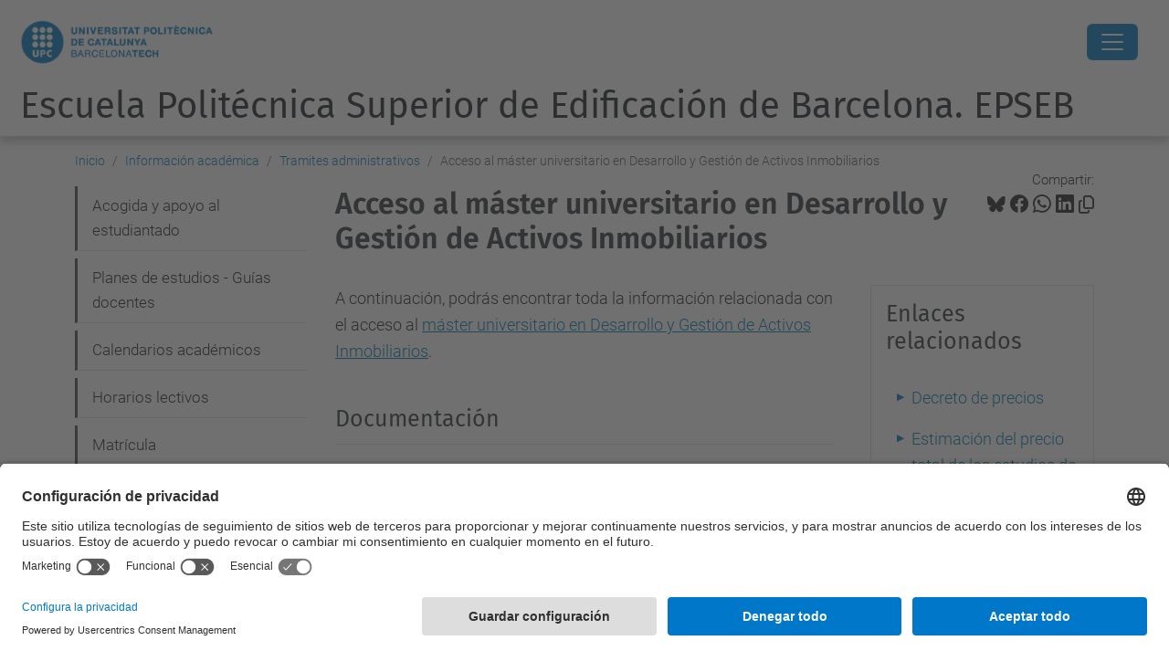

--- FILE ---
content_type: text/html;charset=utf-8
request_url: https://epseb.upc.edu/es/informacion-academica/tramites-administrativos/mudgi
body_size: 13499
content:
<!DOCTYPE html>
<html xmlns="http://www.w3.org/1999/xhtml" class="h-100" lang="es" xml:lang="es">

<head><meta http-equiv="Content-Type" content="text/html; charset=UTF-8" />
  <title>Acceso al máster universitario en Desarrollo y Gestión de Activos Inmobiliarios — Escuela Politécnica Superior de Edificación de Barcelona. EPSEB — UPC. Universitat Politècnica de Catalunya</title>
  <link rel="preconnect" href="//app.usercentrics.eu" />
  <link rel="preconnect" href="//api.usercentrics.eu" />
  <link rel="preconnect" href="//privacy-proxy.usercentrics.eu" />
  <link rel="dns-prefetch" href="//app.usercentrics.eu" />
  <link rel="dns-prefetch" href="//api.usercentrics.eu" />
  <link rel="preload" href="/++theme++genweb6.theme/stylesheets/fa.min.css" as="style" onload="this.onload=null;this.rel='stylesheet'" />
  <!-- <link rel="preload" href="//app.usercentrics.eu/browser-ui/latest/loader.js" as="script"/>
  <link rel="preload" href="//privacy-proxy.usercentrics.eu/latest/uc-block.bundle.js" as="script"/> -->
  <script>
    window.UC_UI_DOMAINS = {
      crossDomainConsentSharingIFrame: 'https://www.upc.edu/cross-domain-bridge.html',
    };
  </script>
  <script id="usercentrics-cmp" src="https://app.usercentrics.eu/browser-ui/latest/loader.js" data-settings-id="k73tMWYfS" async=""></script>
  <script type="application/javascript" src="https://privacy-proxy.usercentrics.eu/latest/uc-block.bundle.js"></script>
  <script>
    uc.deactivateBlocking([
      'HkocEodjb7', // Google Analytics is not blocked
      'BJ59EidsWQ', //GTM
      'mJTPU19oR', //Google adsense
    ]);
  </script>
  <script type="text/javascript" id="gtag-consent">
    window.dataLayer = window.dataLayer || [];

    function gtag() {
      dataLayer.push(arguments);
    }
    gtag("consent", "default", {
      ad_user_data: "denied",
      ad_personalization: "denied",
      ad_storage: "denied",
      analytics_storage: "denied",
      wait_for_update: 500
    });
    gtag("set", "ads_data_redaction", true);
  </script>
  <script defer="defer" type="application/javascript" src="/++theme++genweb6.theme/js/dataTables.min.js"></script>
  <script defer="defer" type="application/javascript" src="/++theme++genweb6.theme/js/select2.min.js"></script>
<meta charset="utf-8" /><meta name="twitter:card" content="summary" /><meta property="og:site_name" content="epseb2" /><meta property="og:title" content="Acceso al máster universitario en Desarrollo y Gestión de Activos Inmobiliarios" /><meta property="twitter:title" content="Acceso al máster universitario en Desarrollo y Gestión de Activos Inmobiliarios" /><meta property="og:type" content="website" /><meta property="og:description" content="" /><meta property="twitter:description" content="" /><meta property="og:url" content="https://epseb.upc.edu/es/informacion-academica/tramites-administrativos/mudgi" /><meta property="twitter:url" content="https://epseb.upc.edu/es/informacion-academica/tramites-administrativos/mudgi" /><meta property="og:image" content="https://epseb.upc.edu/++resource++plone-logo.svg" /><meta property="twitter:image" content="https://epseb.upc.edu/++resource++plone-logo.svg" /><meta property="og:image:type" content="image/png" /><meta name="robots" content="all" /><meta name="DC.date.created" content="2020-04-01T11:13:35+01:00" /><meta name="DC.date.modified" content="2025-01-09T12:43:52+01:00" /><meta name="DC.type" content="Página" /><meta name="DC.format" content="text/html" /><meta name="DC.language" content="es" /><meta name="DC.date.valid_range" content="2020/04/21 - " /><meta name="description" /><meta name="viewport" content="width=device-width, initial-scale=1.0" /><meta name="generator" content="Plone - https://plone.org/" /><link rel="alternate" hreflang="ca" href="https://epseb.upc.edu/ca/informacio-academica/tramits-administratius/acces-mudgi" /><link rel="alternate" hreflang="es" href="https://epseb.upc.edu/es/informacion-academica/tramites-administrativos/mudgi" /><link rel="alternate" hreflang="x-default" href="https://epseb.upc.edu/ca/informacio-academica/tramits-administratius/acces-mudgi" /><link rel="canonical" href="https://epseb.upc.edu/es/informacion-academica/tramites-administrativos/mudgi" /><link rel="preload icon" type="image/vnd.microsoft.icon" href="https://epseb.upc.edu/es/favicon.ico?name=favicon.ico" /><link rel="mask-icon" href="https://epseb.upc.edu/es/favicon.ico?name=favicon.ico" /><link href="https://epseb.upc.edu/es/@@search" rel="search" title="Buscar en este sitio" /><link data-bundle="easyform" href="https://epseb.upc.edu/++webresource++b6e63fde-4269-5984-a67a-480840700e9a/++resource++easyform.css" media="all" rel="stylesheet" type="text/css" /><link data-bundle="faceted.jquery" href="https://epseb.upc.edu/++webresource++3b9e2285-9169-5166-86db-509376ac0918/++plone++facetednavigation/faceted-jquery.min.css" media="all" rel="stylesheet" type="text/css" /><link data-bundle="faceted.view" href="https://epseb.upc.edu/++webresource++96c3556c-9d70-5d58-951a-ff5109db53b8/++plone++facetednavigation/faceted-view.min.css" media="all" rel="stylesheet" type="text/css" /><link data-bundle="faceted.edit" href="https://epseb.upc.edu/++webresource++688bdb99-253c-5b8b-bd8b-90f9b92d6ab0/++plone++facetednavigation/faceted-edit.min.css" media="all" rel="stylesheet" type="text/css" /><link data-bundle="mosaic-css" href="https://epseb.upc.edu/++webresource++194c6646-85f9-57d9-9c89-31147d080b38/++plone++mosaic/mosaic.min.css" media="all" rel="stylesheet" type="text/css" /><link data-bundle="multilingual" href="https://epseb.upc.edu/++webresource++4b25ebfe-4288-5cbe-b3d2-cfa66e33cd82/++resource++plone.app.multilingual.stylesheet/multilingual.css" media="all" rel="stylesheet" type="text/css" /><link data-bundle="plone-fullscreen" href="https://epseb.upc.edu/++webresource++ac83a459-aa2c-5a45-80a9-9d3e95ae0847/++plone++static/plone-fullscreen/fullscreen.css" media="all" rel="stylesheet" type="text/css" /><link data-bundle="tfemarket-bundle" href="https://epseb.upc.edu/++webresource++1b4e02aa-63f8-546e-8014-28d98d95f7df/++theme++genweb6.tfemarket/stylesheets/theme-tfemarket.min.css" media="all" rel="stylesheet" type="text/css" /><link data-bundle="upc-bundle" href="https://epseb.upc.edu/++webresource++14ff9cc0-0eda-5e21-a9bd-22687843ae35/++theme++genweb6.upc/stylesheets/theme-upc.min.css" media="all" rel="stylesheet" type="text/css" /><link href="https://epseb.upc.edu/++webresource++d10d4e1f-c923-51c6-ba2c-64718f31d492//++theme++genweb6.theme/stylesheets/theme.min.css" media="all" rel="stylesheet" type="text/css" /><style>div.photoAlbumEntry {
  background: #fff none repeat scroll 0 0;
  border: 0 none;
  border-radius: 0;
  box-shadow: 1px 2px 3px #bbb !important;
  display: block;
  float: left;
  height: 175px;
  line-height: 18px;
  margin: 0 20px 20px 0;
  min-height: 165px;
  padding: 0px !important;
  text-align: center;
  width: 152px !important; }

  div.photo360 {
    width: 268px !important; }

    div.photoAlbumEntry a {
      padding: 0; }

      div.photoAlbumEntry:hover {
        background: #f2f2f2; }

        .photoAlbumEntry a {
          text-decoration: none; }

          .photoAlbumEntry a .caption, .photoAlbumEntry a .photoAlbumEntryTitle {
            color: #444;
            padding: 0; }

            .photoAlbumEntryTitle {
              color: #00aee5 !important;
              display: block;
              font-size: 15px;
              font-weight: 600;
              line-height: 18px;
              padding: 5px !important;
              text-transform: none; }

              .photoAlbumEntryDescription {
                color: #888;
                display: block;
                font-size: 12px;
                line-height: 15px;
                margin-top: 0;
                padding-left: 5px;
                padding-right: 5px; }

                .photoAlbumEntryWrapper {
                  display: block;
                  height: 50px;
                  margin-bottom: 5px;
                  overflow: hidden; }

                  .photoAlbumEntryWrapper &gt; img {
                    min-height: 50px;
                    width: 100%; }
</style><script async="" src="https://www.googletagmanager.com/gtag/js?id=G-SNVV9JNZVW"></script><script>
  window.dataLayer = window.dataLayer || [];
  function gtag(){dataLayer.push(arguments);}
  gtag('js', new Date());

  gtag('config', 'G-SNVV9JNZVW');
gtag('config', 'G-P80Z250TEZ');
</script><script data-bundle="plone-fullscreen" integrity="sha384-yAbXscL0aoE/0AkFhaGNz6d74lDy9Cz7PXfkWNqRnFm0/ewX0uoBBoyPBU5qW7Nr" src="https://epseb.upc.edu/++webresource++6aa4c841-faf5-51e8-8109-90bd97e7aa07/++plone++static/plone-fullscreen/fullscreen.js"></script><script data-bundle="plone" integrity="sha384-VpRtef0in9VvJccUgGM+OKJxMlKkCjrUuv4dmkXUjfuBQMRjcDWGNmTYiPWFcckC" src="https://epseb.upc.edu/++webresource++63fc8075-8d9c-52b0-bd0c-c7db8d9c785d/++plone++static/bundle-plone/bundle.min.js"></script><script async="True" data-bundle="faceted.jquery" defer="True" integrity="sha384-CrPitwXZBMpWpOCB/u0+eNNyLr1lREkgX/dOCyUBzMWzAhXkRAAImQ3W5vUmd+RO" src="https://epseb.upc.edu/++webresource++131af045-2f13-5175-b2dd-8a1414aaa5bc/++plone++facetednavigation/faceted-jquery.min.js"></script><script async="True" data-bundle="faceted.view" defer="True" integrity="sha384-ommoVxbVUUrHCbylKZX4xwa+VAkZhVY3MdnlK5Rdecob2p1WYtNmHcm2d8gj//08" src="https://epseb.upc.edu/++webresource++dd682c8a-c41d-5c85-a33d-4ef7260b24f0/++plone++facetednavigation/faceted-view.min.js"></script><script async="True" data-bundle="faceted.edit" defer="True" integrity="sha384-vEz64MVbeerkh5k5x5CpPxZBe3O7ZML/rmSlWwicW7HjBmTOLtFVct6iPUKfHWDo" src="https://epseb.upc.edu/++webresource++9ff7b2fc-bb60-5b7e-a094-49a1fe46d833/++plone++facetednavigation/faceted-edit.min.js"></script><script data-bundle="datagridfield-bundle" integrity="sha384-ab8+ZO465yuhsQpCxqQ3u2HpLcOwNqxIS0HAA+laLWcfsX8+8SXtI9TSBzDJg9wf" src="https://epseb.upc.edu/++webresource++b5050647-6b73-57ea-8cc2-e492b13e1606/++resource++collective.z3cform.datagridfield/datagridfield-remote.min.js"></script><script integrity="sha384-Z0c0O7SGparpXtqZ7DqB+2xYabbv4FwSW10MAxUzrFnDh7Bfxubjpre0f7AIxrKf" src="https://epseb.upc.edu/++webresource++428ff13a-1bd4-583d-ba0b-b909e791367c//++theme++genweb6.theme/js/theme.min.js"></script></head>

<body class="d-flex flex-column h-100 col-content col-one frontend icons-on portaltype-document section-informacion-academica site-es subsection-tramites-administrativos subsection-tramites-administrativos-mudgi template-document_view thumbs-on userrole-anonymous viewpermission-view" id="visual-portal-wrapper" dir="ltr" data-base-url="https://epseb.upc.edu/es/informacion-academica/tramites-administrativos/mudgi" data-view-url="https://epseb.upc.edu/es/informacion-academica/tramites-administrativos/mudgi" data-portal-url="https://epseb.upc.edu" data-i18ncatalogurl="https://epseb.upc.edu/plonejsi18n" data-pat-pickadate="{&quot;date&quot;: {&quot;selectYears&quot;: 200}, &quot;time&quot;: {&quot;interval&quot;: 5 } }" data-pat-plone-modal="{&quot;actionOptions&quot;: {&quot;displayInModal&quot;: false}}"><div class="outer-wrapper flex-shrink-0">

    <header id="content-header" class="sticky-top">
      <div id="portal-top" class="w-100">
        


    <div id="header" class="d-flex align-items-center light-theme">

        <a href="#main-container" class="d-none">Ir al contenido principal</a>

        <div id="portal-logos" class="d-flex me-4">
            <div id="logo-primary">

                <a href="https://www.upc.edu/es" target="_blank">

                    <img alt="Universitat Politècnica de Catalunya" title="Universitat Politècnica de Catalunya" class="img-desktop" src="https://epseb.upc.edu/@@gw-logo" />

                </a>

                

            </div>

            
        </div>

        <nav id="portal-navbar" role="navigation" class="global-navigation ms-auto">

            <ul class="navbar-nav mb-2 mb-lg-0 align-items-center" id="portal-globalnav">
                <li class="home nav-item">
                    <a class="nav-link" href="https://epseb.upc.edu/es">Inicio</a>
                </li>

                <li class="escuela has_subtree nav-item"><a href="https://epseb.upc.edu/es/escuela" target="_self" class="state-published nav-link" aria-haspopup="true">Escuela</a><input type="checkbox" class="opener" /><label for="navitem-escuela" role="button" aria-label="Escuela"></label><ul class="has_subtree dropdown"><li class="valores nav-item"><a href="https://epseb.upc.edu/es/escuela/valores" target="_self" class="state-published nav-link">Misión, visión y valores</a></li><li class="organos-de-gobierno nav-item"><a href="https://epseb.upc.edu/es/escuela/organos-de-gobierno" target="_self" class="state-published nav-link">Órganos de gobierno</a></li><li class="administracion-y-soporte nav-item"><a href="https://epseb.upc.edu/es/escuela/administracion-y-soporte" target="_self" class="state-published nav-link">Administracion y soporte (UTGAEB)</a></li><li class="departamentos nav-item"><a href="https://epseb.upc.edu/es/escuela/departamentos" target="_self" class="state-published nav-link">Secciones departamentales</a></li><li class="laboratorios-y-talleres nav-item"><a href="https://epseb.upc.edu/es/escuela/laboratorios-y-talleres" target="_self" class="state-published nav-link">Laboratorios y talleres</a></li><li class="asociaciones-estudiantes nav-item"><a href="https://epseb.upc.edu/es/escuela/asociaciones-estudiantes" target="_self" class="state-published nav-link">Asociaciones estudiantes</a></li><li class="calidad nav-item"><a href="https://epseb.upc.edu/es/escuela/calidad" target="_self" class="state-published nav-link">Calidad</a></li><li class="acogida nav-item"><a href="https://epseb.upc.edu/es/escuela/acogida" target="_self" class="state-published nav-link">Acogida</a></li><li class="acto-graduacion nav-item"><a href="https://epseb.upc.edu/es/escuela/acto-graduacion" target="_self" class="state-published nav-link">Acto de Graduación</a></li><li class="comunicacion-institucional nav-item"><a href="https://epseb.upc.edu/es/escuela/comunicacion-institucional" target="_self" class="state-published nav-link">Comunicación institucional</a></li><li class="premios nav-item"><a href="https://epseb.upc.edu/es/escuela/premios" target="_self" class="state-published nav-link">Premios y distinciones</a></li><li class="memorias-epseb nav-item"><a href="https://epseb.upc.edu/es/escuela/memorias-epseb" target="_self" class="state-published nav-link">Memorias EPSEB</a></li></ul></li><li class="estudios has_subtree nav-item"><a href="https://epseb.upc.edu/es/estudios" target="_self" class="state-published nav-link" aria-haspopup="true">Futuro estudiantado</a><input type="checkbox" class="opener" /><label for="navitem-estudios" role="button" aria-label="Futuro estudiantado"></label><ul class="has_subtree dropdown"><li class="gate nav-item"><a href="https://epseb.upc.edu/es/estudios/gate" target="_self" class="state-published nav-link">Grado en Arquitectura Técnica y Edificación</a></li><li class="gegg nav-item"><a href="https://epseb.upc.edu/es/estudios/gegg" target="_self" class="state-published nav-link">Grado en Ingeniería en Geoinformación y Geomática</a></li><li class="mucae nav-item"><a href="https://epseb.upc.edu/es/estudios/mucae" target="_self" class="state-published nav-link">Máster universitario en Construcción Avanzada en la Edificación</a></li><li class="mudgi nav-item"><a href="https://epseb.upc.edu/es/estudios/mudgi" target="_self" class="state-published nav-link">Máster universitario en Desarrollo y Gestión de Activos Inmobiliarios</a></li><li class="mudiatec nav-item"><a href="https://epseb.upc.edu/es/estudios/mudiatec" target="_self" class="state-published nav-link">Máster universitario en Diagnosis y Técnicas de Intervención en la Edificación</a></li><li class="muge nav-item"><a href="https://epseb.upc.edu/es/estudios/muge" target="_self" class="state-published nav-link">Máster universitario en Gestión de la Edificación</a></li><li class="muprl nav-item"><a href="https://epseb.upc.edu/es/estudios/muprl" target="_self" class="state-published nav-link">Máster universitario en Seguridad y Salud en el Trabajo: Prevención de Riesgos Laborales</a></li></ul></li><li class="informacion-academica has_subtree current nav-item"><a href="https://epseb.upc.edu/es/informacion-academica" target="_self" class="state-published nav-link" aria-haspopup="true">Información académica</a><input type="checkbox" class="opener" /><label for="navitem-informacion-academica" role="button" aria-label="Información académica"></label><ul class="has_subtree dropdown"><li class="acogida-est nav-item"><a href="https://epseb.upc.edu/es/informacion-academica/acogida-est" target="_self" class="state-published nav-link">Acogida y apoyo al estudiantado</a></li><li class="planes-estudios nav-item"><a href="https://epseb.upc.edu/es/informacion-academica/planes-estudios" target="_self" class="state-published nav-link">Planes de estudios - Guías docentes</a></li><li class="calendarios-academicos nav-item"><a href="https://epseb.upc.edu/es/informacion-academica/calendarios-academicos" target="_self" class="state-published nav-link">Calendarios académicos</a></li><li class="horarios-lectivos nav-item"><a href="https://epseb.upc.edu/es/informacion-academica/horarios-lectivos" target="_self" class="state-published nav-link">Horarios lectivos</a></li><li class="matricula nav-item"><a href="https://epseb.upc.edu/es/informacion-academica/matricula" target="_self" class="state-published nav-link">Matrícula</a></li><li class="tramites-administrativos current nav-item"><a href="https://epseb.upc.edu/es/informacion-academica/tramites-administrativos" target="_self" class="state-published nav-link">Tramites administrativos</a></li><li class="becas nav-item"><a href="https://epseb.upc.edu/es/informacion-academica/becas" target="_self" class="state-published nav-link">Becas</a></li><li class="practicas nav-item"><a href="https://epseb.upc.edu/es/informacion-academica/practicas" target="_self" class="state-published nav-link">Cómo hacer prácticas</a></li><li class="movilidad nav-item"><a href="https://epseb.upc.edu/es/informacion-academica/movilidad" target="_self" class="state-published nav-link">Movilidad</a></li><li class="tfe nav-item"><a href="https://epseb.upc.edu/es/informacion-academica/tfe" target="_self" class="state-published nav-link">Trabajo de fin de estudios (TFE)</a></li><li class="normativas-academicas nav-item"><a href="https://epseb.upc.edu/es/informacion-academica/normativas-academicas" target="_self" class="state-published nav-link">Normativas académicas</a></li><li class="orientacion-profesional nav-item"><a href="https://epseb.upc.edu/es/informacion-academica/orientacion-profesional" target="_self" class="state-published nav-link">Orientacion Profesional</a></li><li class="acto-graduacion nav-item"><a href="https://epseb.upc.edu/es/informacion-academica/acto-graduacion" target="_self" class="state-published nav-link">Acto de graduación</a></li></ul></li><li class="internacional has_subtree nav-item"><a href="https://epseb.upc.edu/es/internacional" target="_self" class="state-published nav-link" aria-haspopup="true">Internacional</a><input type="checkbox" class="opener" /><label for="navitem-internacional" role="button" aria-label="Internacional"></label><ul class="has_subtree dropdown"><li class="estudiantado nav-item"><a href="https://epseb.upc.edu/es/internacional/estudiantado" target="_self" class="state-published nav-link">Estudiantado</a></li><li class="profesorado nav-item"><a href="https://epseb.upc.edu/es/internacional/profesorado" target="_self" class="state-published nav-link">Profesorado</a></li><li class="ptgas nav-item"><a href="https://epseb.upc.edu/es/internacional/ptgas" target="_self" class="state-published nav-link">PTGAS</a></li><li class="erasmus-projects nav-item"><a href="https://epseb.upc.edu/es/internacional/erasmus-projects" target="_self" class="state-published nav-link">Proyectos docentes Erasmus+</a></li></ul></li><li class="empresa-e-investigacion has_subtree nav-item"><a href="https://epseb.upc.edu/es/empresa-e-investigacion" target="_self" class="state-published nav-link" aria-haspopup="true">Prácticas e investigación</a><input type="checkbox" class="opener" /><label for="navitem-empresa-e-investigacion" role="button" aria-label="Prácticas e investigación"></label><ul class="has_subtree dropdown"><li class="info-estudiantado nav-item"><a href="https://epseb.upc.edu/es/empresa-e-investigacion/info-estudiantado" target="_self" class="state-published nav-link">Prácticas en empresas - Información para el estudiantado</a></li><li class="info-empresas nav-item"><a href="https://epseb.upc.edu/es/empresa-e-investigacion/info-empresas" target="_self" class="state-published nav-link">Prácticas en empresas - Información para las empresas</a></li><li class="investigacion nav-item"><a href="https://epseb.upc.edu/es/empresa-e-investigacion/investigacion" target="_self" class="state-published nav-link">Investigación</a></li><li class="transferencia-de-conocimiento nav-item"><a href="https://epseb.upc.edu/es/empresa-e-investigacion/transferencia-de-conocimiento" target="_self" class="state-published nav-link">Transferencia de conocimiento</a></li></ul></li><li class="calidad has_subtree nav-item"><a href="https://epseb.upc.edu/es/calidad" target="_self" class="state-published nav-link" aria-haspopup="true">Calidad</a><input type="checkbox" class="opener" /><label for="navitem-calidad" role="button" aria-label="Calidad"></label><ul class="has_subtree dropdown"><li class="politica-y-objetivos nav-item"><a href="https://epseb.upc.edu/es/calidad/politica-y-objetivos" target="_self" class="state-published nav-link">Política y objetivos de calidad</a></li><li class="sgiq nav-item"><a href="https://epseb.upc.edu/es/calidad/sgiq" target="_self" class="state-published nav-link">Sistema de Garantía Interna de la Calidad</a></li><li class="vsma nav-item"><a href="https://epseb.upc.edu/es/calidad/vsma" target="_self" class="state-published nav-link">Marco VSMA</a></li><li class="datos nav-item"><a href="https://epseb.upc.edu/es/calidad/datos" target="_self" class="state-published nav-link">Datos estadísticos</a></li><li class="buzon-de-quejas-reclamaciones-sugerencias-y-felicitaciones nav-item"><a href="https://epseb.upc.edu/es/calidad/buzon-de-quejas-reclamaciones-sugerencias-y-felicitaciones" target="_blank" class="state-published nav-link">Buzón de quejas, reclamaciones, sugerencias y felicitaciones</a></li></ul></li><li class="servicios nav-item"><a href="https://epseb.upc.edu/es/servicios" target="_self" class="state-published nav-link">Servicios</a></li>

                

                    <li class="nav-item nav-action">

                        <a title="Entrar" href="https://epseb.upc.edu/es/informacion-academica/tramites-administrativos/mudgi/login" id="personaltools-login" icon="person-fill">

                        <i class="bi bi-person-fill" title="Entrar" alt="Entrar"></i>
                        </a>

                    </li>

                

                

                    <li class="has_subtree nav-item nav-lang">

                        <a href="#" class="nav-link" aria-haspopup="true">
                            <i class="bi bi-globe" alt="Idiomas" title="Idiomas"></i>
                        </a>

                        <ul class="has_subtree dropdown">
                            <li class="nav-item">
                                <a class="nav-link" href="https://epseb.upc.edu/@@multilingual-selector/36976bc3d85b4cfb8612717f50e9a85e/ca?set_language=ca">
                                    <span>Català</span>
                                </a>
                            </li>
                            <li class="nav-item">
                                <a class="nav-link" href="https://epseb.upc.edu/@@multilingual-selector/36976bc3d85b4cfb8612717f50e9a85e/en?set_language=en">
                                    <span>English</span>
                                </a>
                            </li>
                        </ul>
                    </li>

                
            </ul>
        </nav>

        <div id="portal-searchbox" class="nav-item">

            

    <form id="searchGadget_form" action="https://epseb.upc.edu/es/@@search" role="search" class="d-flex pat-livesearch show_images " data-pat-livesearch="ajaxUrl:https://epseb.upc.edu/es/@@ajax-search">

        <label class="hiddenStructure" for="searchGadget">Buscar</label>

        

            <input name="SearchableText" type="text" size="18" id="searchGadget" title="Buscar en el Sitio" placeholder="Buscar en el Sitio" class="searchField form-control me-3" />

            

            

        

        <button class="searchButton" type="submit" alt="Buscar" aria-label="Buscar"><i class="bi bi-search" alt="Buscar" title="Buscar"></i></button>

        <div id="portal-advanced-search" class="hiddenStructure">

            <a href="https://epseb.upc.edu/es/@@search">Búsqueda Avanzada…</a>

        </div>

    </form>


        </div>

        <div id="portal-navbar-mobile" class="d-none ms-auto" role="navigation">

            <nav class="navbar navbar-dark">

                <div class="container-fluid">

                    <button class="navbar-toggler" type="button" data-bs-toggle="offcanvas" aria-label="Close" data-bs-target="#gwMobileNavbar" aria-controls="gwMobileNavbar">

                    <span class="navbar-toggler-icon"></span>

                    </button>

                    <div class="offcanvas offcanvas-end text-bg-dark" tabindex="-1" id="gwMobileNavbar" aria-labelledby="gwMobileNavbarLabel">

                        <div class="offcanvas-header">

                            <p class="h5">Menú</p>
                            <button type="button" class="btn-close btn-close-white" data-bs-dismiss="offcanvas" aria-label="Close"></button>

                        </div>

                        <div class="offcanvas-body">

                            <div class="d-flex mt-3 mb-2" role="search">

                                <div id="portal-searchbox-mobile" class="nav-item">

                                    

    <form id="searchGadget_form_mobile" action="https://epseb.upc.edu/es/@@search" role="search" class="d-flex pat-livesearch show_images " data-pat-livesearch="ajaxUrl:https://epseb.upc.edu/es/@@ajax-search">

        <label class="hiddenStructure" for="searchGadget_mobile">Buscar</label>

        

            <input name="SearchableText" type="text" size="18" id="searchGadget_mobile" title="Buscar en el Sitio" placeholder="Buscar en el Sitio" class="searchField form-control me-3" />

            

            

        

        <button class="searchButton" type="submit" alt="Buscar" aria-label="Buscar"><i class="bi bi-search" alt="Buscar" title="Buscar"></i></button>

        <div id="portal-advanced-search_mobile" class="hiddenStructure">

            <a href="https://epseb.upc.edu/es/@@search">Búsqueda Avanzada…</a>

        </div>

    </form>



                                </div>

                            </div>

                            <ul class="navbar-nav justify-content-end flex-grow-1 pe-3">

                                <li class="nav-item">

                                    <a class="nav-link" href="https://epseb.upc.edu/es">Inicio</a>

                                </li>

                                

                                    <li class="ps-3"><hr class="mt-1 mb-1" /></li>

                                    <li class="escuela has_subtree nav-item"><a href="https://epseb.upc.edu/es/escuela" target="_self" class="state-published nav-link" aria-haspopup="true">Escuela</a><input type="checkbox" class="opener" /><label for="navitem-escuela" role="button" aria-label="Escuela"></label><ul class="has_subtree dropdown"><li class="valores nav-item"><a href="https://epseb.upc.edu/es/escuela/valores" target="_self" class="state-published nav-link">Misión, visión y valores</a></li><li class="organos-de-gobierno nav-item"><a href="https://epseb.upc.edu/es/escuela/organos-de-gobierno" target="_self" class="state-published nav-link">Órganos de gobierno</a></li><li class="administracion-y-soporte nav-item"><a href="https://epseb.upc.edu/es/escuela/administracion-y-soporte" target="_self" class="state-published nav-link">Administracion y soporte (UTGAEB)</a></li><li class="departamentos nav-item"><a href="https://epseb.upc.edu/es/escuela/departamentos" target="_self" class="state-published nav-link">Secciones departamentales</a></li><li class="laboratorios-y-talleres nav-item"><a href="https://epseb.upc.edu/es/escuela/laboratorios-y-talleres" target="_self" class="state-published nav-link">Laboratorios y talleres</a></li><li class="asociaciones-estudiantes nav-item"><a href="https://epseb.upc.edu/es/escuela/asociaciones-estudiantes" target="_self" class="state-published nav-link">Asociaciones estudiantes</a></li><li class="calidad nav-item"><a href="https://epseb.upc.edu/es/escuela/calidad" target="_self" class="state-published nav-link">Calidad</a></li><li class="acogida nav-item"><a href="https://epseb.upc.edu/es/escuela/acogida" target="_self" class="state-published nav-link">Acogida</a></li><li class="acto-graduacion nav-item"><a href="https://epseb.upc.edu/es/escuela/acto-graduacion" target="_self" class="state-published nav-link">Acto de Graduación</a></li><li class="comunicacion-institucional nav-item"><a href="https://epseb.upc.edu/es/escuela/comunicacion-institucional" target="_self" class="state-published nav-link">Comunicación institucional</a></li><li class="premios nav-item"><a href="https://epseb.upc.edu/es/escuela/premios" target="_self" class="state-published nav-link">Premios y distinciones</a></li><li class="memorias-epseb nav-item"><a href="https://epseb.upc.edu/es/escuela/memorias-epseb" target="_self" class="state-published nav-link">Memorias EPSEB</a></li></ul></li><li class="estudios has_subtree nav-item"><a href="https://epseb.upc.edu/es/estudios" target="_self" class="state-published nav-link" aria-haspopup="true">Futuro estudiantado</a><input type="checkbox" class="opener" /><label for="navitem-estudios" role="button" aria-label="Futuro estudiantado"></label><ul class="has_subtree dropdown"><li class="gate nav-item"><a href="https://epseb.upc.edu/es/estudios/gate" target="_self" class="state-published nav-link">Grado en Arquitectura Técnica y Edificación</a></li><li class="gegg nav-item"><a href="https://epseb.upc.edu/es/estudios/gegg" target="_self" class="state-published nav-link">Grado en Ingeniería en Geoinformación y Geomática</a></li><li class="mucae nav-item"><a href="https://epseb.upc.edu/es/estudios/mucae" target="_self" class="state-published nav-link">Máster universitario en Construcción Avanzada en la Edificación</a></li><li class="mudgi nav-item"><a href="https://epseb.upc.edu/es/estudios/mudgi" target="_self" class="state-published nav-link">Máster universitario en Desarrollo y Gestión de Activos Inmobiliarios</a></li><li class="mudiatec nav-item"><a href="https://epseb.upc.edu/es/estudios/mudiatec" target="_self" class="state-published nav-link">Máster universitario en Diagnosis y Técnicas de Intervención en la Edificación</a></li><li class="muge nav-item"><a href="https://epseb.upc.edu/es/estudios/muge" target="_self" class="state-published nav-link">Máster universitario en Gestión de la Edificación</a></li><li class="muprl nav-item"><a href="https://epseb.upc.edu/es/estudios/muprl" target="_self" class="state-published nav-link">Máster universitario en Seguridad y Salud en el Trabajo: Prevención de Riesgos Laborales</a></li></ul></li><li class="informacion-academica has_subtree current nav-item"><a href="https://epseb.upc.edu/es/informacion-academica" target="_self" class="state-published nav-link" aria-haspopup="true">Información académica</a><input type="checkbox" class="opener" /><label for="navitem-informacion-academica" role="button" aria-label="Información académica"></label><ul class="has_subtree dropdown"><li class="acogida-est nav-item"><a href="https://epseb.upc.edu/es/informacion-academica/acogida-est" target="_self" class="state-published nav-link">Acogida y apoyo al estudiantado</a></li><li class="planes-estudios nav-item"><a href="https://epseb.upc.edu/es/informacion-academica/planes-estudios" target="_self" class="state-published nav-link">Planes de estudios - Guías docentes</a></li><li class="calendarios-academicos nav-item"><a href="https://epseb.upc.edu/es/informacion-academica/calendarios-academicos" target="_self" class="state-published nav-link">Calendarios académicos</a></li><li class="horarios-lectivos nav-item"><a href="https://epseb.upc.edu/es/informacion-academica/horarios-lectivos" target="_self" class="state-published nav-link">Horarios lectivos</a></li><li class="matricula nav-item"><a href="https://epseb.upc.edu/es/informacion-academica/matricula" target="_self" class="state-published nav-link">Matrícula</a></li><li class="tramites-administrativos current nav-item"><a href="https://epseb.upc.edu/es/informacion-academica/tramites-administrativos" target="_self" class="state-published nav-link">Tramites administrativos</a></li><li class="becas nav-item"><a href="https://epseb.upc.edu/es/informacion-academica/becas" target="_self" class="state-published nav-link">Becas</a></li><li class="practicas nav-item"><a href="https://epseb.upc.edu/es/informacion-academica/practicas" target="_self" class="state-published nav-link">Cómo hacer prácticas</a></li><li class="movilidad nav-item"><a href="https://epseb.upc.edu/es/informacion-academica/movilidad" target="_self" class="state-published nav-link">Movilidad</a></li><li class="tfe nav-item"><a href="https://epseb.upc.edu/es/informacion-academica/tfe" target="_self" class="state-published nav-link">Trabajo de fin de estudios (TFE)</a></li><li class="normativas-academicas nav-item"><a href="https://epseb.upc.edu/es/informacion-academica/normativas-academicas" target="_self" class="state-published nav-link">Normativas académicas</a></li><li class="orientacion-profesional nav-item"><a href="https://epseb.upc.edu/es/informacion-academica/orientacion-profesional" target="_self" class="state-published nav-link">Orientacion Profesional</a></li><li class="acto-graduacion nav-item"><a href="https://epseb.upc.edu/es/informacion-academica/acto-graduacion" target="_self" class="state-published nav-link">Acto de graduación</a></li></ul></li><li class="internacional has_subtree nav-item"><a href="https://epseb.upc.edu/es/internacional" target="_self" class="state-published nav-link" aria-haspopup="true">Internacional</a><input type="checkbox" class="opener" /><label for="navitem-internacional" role="button" aria-label="Internacional"></label><ul class="has_subtree dropdown"><li class="estudiantado nav-item"><a href="https://epseb.upc.edu/es/internacional/estudiantado" target="_self" class="state-published nav-link">Estudiantado</a></li><li class="profesorado nav-item"><a href="https://epseb.upc.edu/es/internacional/profesorado" target="_self" class="state-published nav-link">Profesorado</a></li><li class="ptgas nav-item"><a href="https://epseb.upc.edu/es/internacional/ptgas" target="_self" class="state-published nav-link">PTGAS</a></li><li class="erasmus-projects nav-item"><a href="https://epseb.upc.edu/es/internacional/erasmus-projects" target="_self" class="state-published nav-link">Proyectos docentes Erasmus+</a></li></ul></li><li class="empresa-e-investigacion has_subtree nav-item"><a href="https://epseb.upc.edu/es/empresa-e-investigacion" target="_self" class="state-published nav-link" aria-haspopup="true">Prácticas e investigación</a><input type="checkbox" class="opener" /><label for="navitem-empresa-e-investigacion" role="button" aria-label="Prácticas e investigación"></label><ul class="has_subtree dropdown"><li class="info-estudiantado nav-item"><a href="https://epseb.upc.edu/es/empresa-e-investigacion/info-estudiantado" target="_self" class="state-published nav-link">Prácticas en empresas - Información para el estudiantado</a></li><li class="info-empresas nav-item"><a href="https://epseb.upc.edu/es/empresa-e-investigacion/info-empresas" target="_self" class="state-published nav-link">Prácticas en empresas - Información para las empresas</a></li><li class="investigacion nav-item"><a href="https://epseb.upc.edu/es/empresa-e-investigacion/investigacion" target="_self" class="state-published nav-link">Investigación</a></li><li class="transferencia-de-conocimiento nav-item"><a href="https://epseb.upc.edu/es/empresa-e-investigacion/transferencia-de-conocimiento" target="_self" class="state-published nav-link">Transferencia de conocimiento</a></li></ul></li><li class="calidad has_subtree nav-item"><a href="https://epseb.upc.edu/es/calidad" target="_self" class="state-published nav-link" aria-haspopup="true">Calidad</a><input type="checkbox" class="opener" /><label for="navitem-calidad" role="button" aria-label="Calidad"></label><ul class="has_subtree dropdown"><li class="politica-y-objetivos nav-item"><a href="https://epseb.upc.edu/es/calidad/politica-y-objetivos" target="_self" class="state-published nav-link">Política y objetivos de calidad</a></li><li class="sgiq nav-item"><a href="https://epseb.upc.edu/es/calidad/sgiq" target="_self" class="state-published nav-link">Sistema de Garantía Interna de la Calidad</a></li><li class="vsma nav-item"><a href="https://epseb.upc.edu/es/calidad/vsma" target="_self" class="state-published nav-link">Marco VSMA</a></li><li class="datos nav-item"><a href="https://epseb.upc.edu/es/calidad/datos" target="_self" class="state-published nav-link">Datos estadísticos</a></li><li class="buzon-de-quejas-reclamaciones-sugerencias-y-felicitaciones nav-item"><a href="https://epseb.upc.edu/es/calidad/buzon-de-quejas-reclamaciones-sugerencias-y-felicitaciones" target="_blank" class="state-published nav-link">Buzón de quejas, reclamaciones, sugerencias y felicitaciones</a></li></ul></li><li class="servicios nav-item"><a href="https://epseb.upc.edu/es/servicios" target="_self" class="state-published nav-link">Servicios</a></li>

                                

                                

                                    

                                        <li class="ps-3"><hr class="mt-1 mb-1" /></li>

                                        <li class="nav-item">

                                            <a href="https://epseb.upc.edu/es/informacion-academica/tramites-administrativos/mudgi/login" title="Entrar" id="personaltools-login-mobile">

                                                <span>Entrar</span>
                                            </a>

                                        </li>

                                    

                                

                                

                                    

                                        <li class="ps-3"><hr class="mt-1 mb-1" /></li>

                                        <li class="nav-item">

                                            <a class="nav-link" href="https://epseb.upc.edu/@@multilingual-selector/36976bc3d85b4cfb8612717f50e9a85e/ca?set_language=ca">

                                                <span>Català</span>

                                            </a>

                                        </li>
                                        <li class="nav-item">

                                            <a class="nav-link" href="https://epseb.upc.edu/@@multilingual-selector/36976bc3d85b4cfb8612717f50e9a85e/en?set_language=en">

                                                <span>English</span>

                                            </a>

                                        </li>

                                    

                                

                            </ul>
                        </div>
                    </div>
                </div>
            </nav>
        </div>
    </div>



      </div>
    </header>

    <div id="above-content-wrapper">
      <div id="viewlet-above-content">



    <div id="hero" class="light-theme text-hero content-hero" style="--bg-img-url: url(https://epseb.upc.edu/@@gw-hero)">

        

        

        

            <section>

                

                

                

            </section>

        

        <div class="site_title">

            

                

                <div class="h1">
                    <a accesskey="1" class="text-decoration-none" href="https://epseb.upc.edu/es">
                        Escuela Politécnica Superior de Edificación de Barcelona. EPSEB
                    </a>
                </div>

            

        </div>

        

    </div>





<nav id="portal-breadcrumbs" aria-label="breadcrumb" label_breadcrumb="label_breadcrumb">
  <div class="container">
    <ol class="breadcrumb">
      <li class="breadcrumb-item"><a href="https://epseb.upc.edu/es">Inicio</a></li>
      
        <li class="breadcrumb-item"><a href="https://epseb.upc.edu/es/informacion-academica">Información académica</a></li>
        
      
        <li class="breadcrumb-item"><a href="https://epseb.upc.edu/es/informacion-academica/tramites-administrativos">Tramites administrativos</a></li>
        
      
        
        <li class="breadcrumb-item active" aria-current="page">Acceso al máster universitario en Desarrollo y Gestión de Activos Inmobiliarios</li>
      
    </ol>
  </div>
</nav>
</div>
    </div>

    <div class="container">
      <div class="row">
        <aside id="global_statusmessage" class="col-12">
      

      <div>
      </div>
    </aside>
      </div>
      <main id="main-container" class="row">
        <section id="portal-column-content">

      

      

        

          <article id="content">

            

              <header>

                <div id="viewlet-above-content-title"><span id="social-tags-body" itemscope="" itemtype="http://schema.org/WebPage" style="display: none">
  <span itemprop="name">Acceso al máster universitario en Desarrollo y Gestión de Activos Inmobiliarios</span>
  <span itemprop="description"></span>
  <span itemprop="url">https://epseb.upc.edu/es/informacion-academica/tramites-administrativos/mudgi</span>
  <span itemprop="image">https://epseb.upc.edu/++resource++plone-logo.svg</span>
</span>

<div id="social_tags">

  <p class="fs-s mb-0">
    Compartir:
  </p>

  

    <a target="_blank" href="https://bsky.app/intent/compose?text=Acceso al máster universitario en Desarrollo y Gestión de Activos Inmobiliarios https://epseb.upc.edu/resolveuid/0295122e867d4d0eb1c28b6344caf9e7" title="Bluesky">

      <i class="fa-brands fa-bluesky"></i>

    </a>

    

  

    <a target="_blank" href="https://www.facebook.com/sharer/sharer.php?u=https://epseb.upc.edu/resolveuid/0295122e867d4d0eb1c28b6344caf9e7" title="Facebook">

      <i class="bi bi-facebook"></i>

    </a>

    

  

    <a target="_blank" href="https://wa.me/?text=Acceso al máster universitario en Desarrollo y Gestión de Activos Inmobiliarios https://epseb.upc.edu/resolveuid/0295122e867d4d0eb1c28b6344caf9e7" title="Whatsapp">

      <i class="bi bi-whatsapp"></i>

    </a>

    

  

    <a target="_blank" href="https://www.linkedin.com/sharing/share-offsite?url=https://epseb.upc.edu/resolveuid/0295122e867d4d0eb1c28b6344caf9e7" title="Linkedin">

      <i class="bi bi-linkedin"></i>

    </a>

    

  

    

    <a href="#" data-bs-toggle="tooltip" id="copy-universal-link" data-url="https://epseb.upc.edu/resolveuid/0295122e867d4d0eb1c28b6344caf9e7" aria-label="Copiado!" data-bs-title="Copiado!" data-bs-original-title="Copiar enlace">

      <i class="fa-regular fa-copy"></i>

    </a>

  

</div>
</div>

                
                  <h1>Acceso al máster universitario en Desarrollo y Gestión de Activos Inmobiliarios</h1>

                

                <div id="viewlet-below-content-title"></div>

                
                  

                

                <div id="viewlet-below-content-description"></div>

              </header>

              <div id="viewlet-above-content-body">


</div>

              <div id="content-core">
                
      

        <section id="section-text">
          <div class="" id="parent-fieldname-text"><div class="row">
<div class="col-md-8">A continuación, podrás encontrar toda la información relacionada con el acceso al <a href="https://epseb.upc.edu/es/estudios/mudgi">máster universitario en </a><span><a href="https://epseb.upc.edu/es/estudios/mudgi">Desarrollo y Gestión de Activos Inmobiliarios</a>.</span>
<p> </p>
<h3 class="liniaBaix">Documentación</h3>
<p>Documentación indispensable que será necesario alojar en la aplicación de preinscripción con el fin de poder ser valorada la candidatura:</p>
<ul>
<ul>
<li>DNI o pasaporte</li>
<li>Expediente académico donde conste la nota final de la titulación* (hoja de calificaciones, <em>pensum</em>, etc.)</li>
<li>Título universitario</li>
<li><span style="text-align: -webkit-match-parent;">Certificado conforme su título universitario da acceso a estudios de postgrado/máster (para estudios extranjeros)</span></li>
<li>Currículum profesional (<em>currículum vitae</em>, carta de vida, etc.)</li>
<li><span style="text-align: -webkit-match-parent;">Conocimientos de inglés</span></li>
<li>Conocimientos de español nivel B2 para los aspirantes de habla no hispana</li>
</ul>
</ul>
<p>(*)Será necesario solicitar la equivalencia de nota al sistema educativo español a través de este <a href="https://sede.educacion.gob.es/tramite/login/inicio.jjsp?idConvocatoria=818">enlace</a>. El documento resultante, será necesario adjuntarlo con el expediente académico en la aplicación de preinscripción.</p>
<p>También pueden acceder a las enseñanzas de máster universitario el <strong>estudiantado de grado de la UPC</strong> que, a pesar de no haber obtenido el título de grado, tengan pendiente el TFE y, <strong>como máximo, hasta 9 ECTS </strong>(incluidos créditos pendientes de reconocimiento o transferencia) o bien que hayan finalizado los estudios pero estén pendientes de alcanzar, en su caso, la competencia transversal en una tercera lengua.</p>
<p>En ningún caso los estudiantes que accedan por esta vía podrán obtener el título de Máster si previamente no han obtenido el título de Grado.</p>
<p><strong> </strong></p>
<h3 class="liniaBaix">Criterios de valoración para el acceso con las ponderaciones que se tendrán en cuenta</h3>
<p>Los requisitos específicos de admisión al máster son competencia de la Comisión del centro responsable y tienen por objeto asegurar la igualdad de oportunidades de acceso a las enseñanzas para estudiantes suficientemente calificados. En todo caso, los elementos que se tendrán en cuenta son:</p>
<ul>
<ul>
<li>Expediente académico del candidato o candidata (60%)</li>
<li><span style="text-align: -webkit-match-parent;">Currículum (20%)</span></li>
<li><span style="text-align: -webkit-match-parent;">Otros méritos (10%)</span></li>
<li>Conocimiento de inglés (nivel B2) (10%)</li>
</ul>
</ul>
<br />
<h3 class="liniaBaix">Titulaciones que dan acceso</h3>
<p>Podrán acceder a este máster, sin necesidad de cursar complementos de formación, el estudiantado que haya cursado las siguientes titulaciones:</p>
<ul>
<ul>
<li>Arquitectura Técnica, graduado en Ciencias y Tecnologías de la Edificación (Ingeniería de Edificación), graduado en Arquitectura Técnica y Edificación.</li>
<li>Arquitectura.</li>
<li><span style="text-align: -webkit-match-parent;">Ingeniería Civil e Industrial</span></li>
<li><span style="text-align: -webkit-match-parent;">Administración de Empresas y Economía</span></li>
<li><span style="text-align: -webkit-match-parent;">Derecho</span></li>
<li><span style="text-align: -webkit-match-parent;">Otras áreas afines al ámbito de la acción inmobiliaria.</span></li>
</ul>
</ul>
<p> </p>
<h3 class="liniaBaix">Cómo realizar el trámite</h3>
<p>La preinscripción al máster se hace mediante la <a class="external-link" href="https://prisma-nou.upc.edu/apl/home_preinscripcio.php?idioma=2" target="_self">aplicación</a> que a tal efecto tiene la Universidad, y comporta el pago de 30,21 €.</p>
<p>Un vez validada y aceptada tu candidatura recibirás un correo electrónico informándote de este hecho. Esta aceptación se considerará provisional y estará supeditada al pago de 300 € en concepto de avance de la matrícula en el plazo establecido a tal efecto. Una vez abonado este importe la asignación de plaza se considerará definitiva.</p>
<p>En caso de matricularte, este importe avanzado se descontará del importe de la matrícula. Por el contrario, en caso de no formalizar la matrícula este importe no se te devolverá.</p>
<p> </p>
<h3 class="liniaBaix">Calendario de adjudicación de plazas</h3>
<ul>
<ul>
<li>Se realizará una primera selección de candidaturas durante el mes de marzo, con un máximo de 20 plazas para adjudicar.</li>
<li>Se realizará una segunda selección de candidaturas durante el mes de mayo, con un máximo de 15 plazas para adjudicar.</li>
<li>En caso de disponer de plazas libres, se realizará una tercera selección de candidatos durante el mes de junio.</li>
</ul>
</ul>
<p>Esta información se publicará en la página web del centro.</p>
<p> </p>
<h3 class="liniaBaix">Matrícula</h3>
<p>La matrícula se formalizará en los periodos establecidos a tal efecto, los cuales se publicarán en la página web del centro, en el apartado <a class="internal-link" href="https://epseb.upc.edu/es/informacion-academica/matricula">Matrícula</a>, <span style="text-decoration: underline;"></span>a partir del mes de julio.</p>
<p>La matrícula será presencial/<em>on line. S</em>erá necesario presentar la documentación requerida en la secretaria del centro, original y fotocopia, debidamente legalizada, si procede.</p>
</div>
<div class="col-md-4">
<div class="box pull-right">
<h3>Enlaces relacionados</h3>
<ul class="list list-links">
<li><a class="external-link" href="https://www.upc.edu/sga/es/matricula-e/precios/decreto-de-precios-publicos" target="_self" title="">Decreto de precios</a></li>
<li><a class="external-link" href="https://www.upc.edu/sga/es/matricula-e/precios/estimacion-del-precio-total-de-los-estudios-de-master" rel="noopener" style="text-align: -webkit-match-parent;" target="_blank">Estimación del precio total de los estudios de máster</a></li>
<li><a class="external-link" href="https://www.upc.edu/sga/es/normativas/NormativasAcademicas" target="_self" title=""><span class="external-link">Normativa académica UPC</span></a></li>
<li><span class="external-link"><a class="external-link" href="https://www.upc.edu/es/grados/calendario-y-normativas-academicas" target="_self" title="">Calendario académico UPC</a></span></li>
<li><span class="external-link"><a class="external-link" href="https://www.upc.edu/sga/es/expedientes/LegDoc" target="_self" title=""><span class="external-link">Legalización de documentos</span></a></span></li>
<li><span class="external-link"><span class="external-link"><a class="external-link" href="https://www.upc.edu/sri/es/estudiantado/movilidad-estudiantes/estudiantado-internacional" rel="noopener" target="_blank">Información para estudiantado internacional</a><br /></span></span></li>
</ul>
</div>
<p><span><a href="https://epseb.upc.edu/es/shared/informacio-academica/infografies/acces-al-master-universitari-en-desenvolupament-i-gestio-dactius-immobiliaris-esp.png"><picture><source srcset="https://epseb.upc.edu/es/shared/informacio-academica/infografies/acces-al-master-universitari-en-desenvolupament-i-gestio-dactius-immobiliaris-esp.png/@@images/image-400-531315eec50886384c28ae33a65eff5d.png 400w,https://epseb.upc.edu/es/shared/informacio-academica/infografies/acces-al-master-universitari-en-desenvolupament-i-gestio-dactius-immobiliaris-esp.png/@@images/image-1600-0e0fc2d147aba124aeb9562302cbc13b.png 1600w,https://epseb.upc.edu/es/shared/informacio-academica/infografies/acces-al-master-universitari-en-desenvolupament-i-gestio-dactius-immobiliaris-esp.png/@@images/image-1400-97394decdc9e42222bd695a37b103714.png 1400w,https://epseb.upc.edu/es/shared/informacio-academica/infografies/acces-al-master-universitari-en-desenvolupament-i-gestio-dactius-immobiliaris-esp.png/@@images/image-1200-50841984fadb3185cea9f4ef4e4637e1.png 1200w,https://epseb.upc.edu/es/shared/informacio-academica/infografies/acces-al-master-universitari-en-desenvolupament-i-gestio-dactius-immobiliaris-esp.png/@@images/image-1000-0f804b63826a8e2c2f2a1c5262c1c66e.png 1000w,https://epseb.upc.edu/es/shared/informacio-academica/infografies/acces-al-master-universitari-en-desenvolupament-i-gestio-dactius-immobiliaris-esp.png/@@images/image-800-a298f8907182a80392a02812318b29c5.png 800w,https://epseb.upc.edu/es/shared/informacio-academica/infografies/acces-al-master-universitari-en-desenvolupament-i-gestio-dactius-immobiliaris-esp.png/@@images/image-600-e0d1ec9dc0c4bb8be713aee8a77eb572.png 600w,https://epseb.upc.edu/es/shared/informacio-academica/infografies/acces-al-master-universitari-en-desenvolupament-i-gestio-dactius-immobiliaris-esp.png/@@images/image-200-724a1e6888569bcec437ba856931dda9.png 200w,https://epseb.upc.edu/es/shared/informacio-academica/infografies/acces-al-master-universitari-en-desenvolupament-i-gestio-dactius-immobiliaris-esp.png/@@images/image-128-b4373f6de9e29a67fff87dc40b1ede8e.png 128w,https://epseb.upc.edu/es/shared/informacio-academica/infografies/acces-al-master-universitari-en-desenvolupament-i-gestio-dactius-immobiliaris-esp.png/@@images/image-64-8643b743726245b5b76c86beaa9e8e35.png 64w,https://epseb.upc.edu/es/shared/informacio-academica/infografies/acces-al-master-universitari-en-desenvolupament-i-gestio-dactius-immobiliaris-esp.png/@@images/image-32-4a12d2bf17fe82a12f12d9c2fd00c022.png 32w,https://epseb.upc.edu/es/shared/informacio-academica/infografies/acces-al-master-universitari-en-desenvolupament-i-gestio-dactius-immobiliaris-esp.png/@@images/image-16-13ea42c1fd3a2e5d189cb0f770f82b6f.png 16w"></source><img alt="" class="image-richtext picture-variant-preview" height="866" loading="lazy" src="https://epseb.upc.edu/es/shared/informacio-academica/infografies/acces-al-master-universitari-en-desenvolupament-i-gestio-dactius-immobiliaris-esp.png/@@images/image-400-531315eec50886384c28ae33a65eff5d.png" title="ACCÉS AL MÀSTER UNIVERSITARI EN DESENVOLUPAMENT I GESTIÓ D'ACTIUS IMMOBILIARIS-ESP.png" width="400" /></picture></a> </span></p>
</div>
</div></div>
        </section>

      
    
              </div>

              <div id="viewlet-below-content-body">






</div>

            
            <footer>
              <div id="viewlet-below-content">




</div>
            </footer>
          </article>
        
      

      
    </section>
        <aside id="portal-column-one">
        
      
        

    <div class="portletWrapper" id="portletwrapper-706c6f6e652e6c656674636f6c756d6e0a636f6e746578740a2f35302f6570736562322f65730a6e617669676174696f6e" data-portlethash="706c6f6e652e6c656674636f6c756d6e0a636f6e746578740a2f35302f6570736562322f65730a6e617669676174696f6e">

  <div class="card portlet portletNavigationTree">

    <div class="card-header hiddenStructure">

      <h2 class="portlet-title">Navegación</h2>
    </div>

    <nav class="card-body">
      <ul class="navTree navTreeLevel0">
        
        



<li class="navTreeItem visualNoMarker navTreeFolderish section-acogida-est">

    

        <a href="https://epseb.upc.edu/es/informacion-academica/acogida-est" title="" class="state-published navTreeFolderish " target="_self">

            

            

            

            Acogida y apoyo al estudiantado
        </a>
        

    
</li>

<li class="navTreeItem visualNoMarker navTreeFolderish section-planes-estudios">

    

        <a href="https://epseb.upc.edu/es/informacion-academica/planes-estudios" title="" class="state-published navTreeFolderish " target="_self">

            

            

            

            Planes de estudios - Guías docentes
        </a>
        

    
</li>

<li class="navTreeItem visualNoMarker navTreeFolderish section-calendarios-academicos">

    

        <a href="https://epseb.upc.edu/es/informacion-academica/calendarios-academicos" title="" class="state-published navTreeFolderish " target="_self">

            

            

            

            Calendarios académicos
        </a>
        

    
</li>

<li class="navTreeItem visualNoMarker navTreeFolderish section-horarios-lectivos">

    

        <a href="https://epseb.upc.edu/es/informacion-academica/horarios-lectivos" title="" class="state-published navTreeFolderish " target="_self">

            

            

            

            Horarios lectivos
        </a>
        

    
</li>

<li class="navTreeItem visualNoMarker navTreeFolderish section-matricula">

    

        <a href="https://epseb.upc.edu/es/informacion-academica/matricula" title="" class="state-published navTreeFolderish " target="_self">

            

            

            

            Matrícula
        </a>
        

    
</li>

<li class="navTreeItem visualNoMarker navTreeItemInPath navTreeFolderish section-tramites-administrativos">

    

        <a href="https://epseb.upc.edu/es/informacion-academica/tramites-administrativos" title="" class="state-published navTreeItemInPath navTreeFolderish " target="_self">

            

            

            

            Tramites administrativos
        </a>
        

    
</li>

<li class="navTreeItem visualNoMarker section-becas">

    

        <a href="https://epseb.upc.edu/es/informacion-academica/becas" title="" class="state-published " target="_self">

            

            

            

            Becas
        </a>
        

    
</li>

<li class="navTreeItem visualNoMarker section-practicas">

    

        <a href="https://epseb.upc.edu/es/informacion-academica/practicas" title="" class="state-published " target="_self">

            

            

            

            Cómo hacer prácticas
        </a>
        

    
</li>

<li class="navTreeItem visualNoMarker section-movilidad">

    

        <a href="https://epseb.upc.edu/es/informacion-academica/movilidad" title="" class="state-published " target="_self">

            

            

            

            Movilidad
        </a>
        

    
</li>

<li class="navTreeItem visualNoMarker navTreeFolderish section-tfe">

    

        <a href="https://epseb.upc.edu/es/informacion-academica/tfe" title="" class="state-published navTreeFolderish " target="_self">

            

            

            

            Trabajo de fin de estudios (TFE)
        </a>
        

    
</li>

<li class="navTreeItem visualNoMarker navTreeFolderish section-normativas-academicas">

    

        <a href="https://epseb.upc.edu/es/informacion-academica/normativas-academicas" title="" class="state-published navTreeFolderish " target="_self">

            

            

            

            Normativas académicas
        </a>
        

    
</li>

<li class="navTreeItem visualNoMarker section-orientacion-profesional">

    

        <a href="https://epseb.upc.edu/es/informacion-academica/orientacion-profesional" title="" class="state-published " target="_self">

            

            

            

            Orientacion Profesional
        </a>
        

    
</li>

<li class="navTreeItem visualNoMarker section-acto-graduacion">

    

        <a href="https://epseb.upc.edu/es/informacion-academica/acto-graduacion" title="" class="state-published " target="_self">

            

            

            

            Acto de graduación
        </a>
        

    
</li>




      </ul>
    </nav>

  </div>


</div>





      
    </aside>
      </main>
      <!--/row-->
    </div>
    <!--/container-->

    <footer id="portal-footer-wrapper" class="mt-auto">
      <div id="portal-footer">

      <div id="footer-contact" role="contentinfo">

    <div class="row">

      <div class="col-md-4 map">
        <h2>Dónde estamos</h2>
        <iframe class="footer-contact-map" width="100%" height="300" frameborder="0" scrolling="no" marginheight="0" marginwidth="0" src="https://maps.google.com/maps?width=100%&amp;height=300&amp;hl=es&amp;q=Campus%20Diagonal%20Sud.%20Edifici%20P.%20Av.%20Doctor%20Marañón,%2044-50.%2008028%20Barcelona+()&amp;t=&amp;z=15&amp;ie=UTF8&amp;iwloc=B&amp;output=embed" title="Campus Diagonal Sud, Edificio P. Av. Doctor Marañón, 44-50 08028 Barcelona">
          Google Maps
        </iframe>
        
      </div>

      <div class="col-md-3 offset-md-1 contact">
        <h2>Contacto</h2>

        

        <address>
          <h3 class="h4 mb-3 fw-light">Escuela Politécnica Superior de Edificación de Barcelona</h3>
<p>Campus Diagonal Sur, Edificio P. Av. Doctor Marañón, 44-50 08028 Barcelona</p>
<p><span>Tel.</span>:<span> </span><span>93 401 63 00</span></p>
<p><a href="https://directori.upc.edu/directori/dadesUE.jsp?id=310" rel="noopener" target="_blank">Directorio UPC</a></p>
<p><a href="https://epseb.upc.edu/es/servicios/gestion-incidencias"><picture><source srcset="https://epseb.upc.edu/es/shared/serveis/banner-buzon.png/@@images/image-200-dc58c24c67f85760cae0881b75ca11ff.png 200w,https://epseb.upc.edu/es/shared/serveis/banner-buzon.png/@@images/image-1600-754de9ce4f700c62bdb60d33b1f9a643.png 1600w,https://epseb.upc.edu/es/shared/serveis/banner-buzon.png/@@images/image-1400-a5a65a64f2529fc53b243b1ca0e0f1f2.png 1400w,https://epseb.upc.edu/es/shared/serveis/banner-buzon.png/@@images/image-1200-75a4c654ad60b552fc3b97756d6ba9c6.png 1200w,https://epseb.upc.edu/es/shared/serveis/banner-buzon.png/@@images/image-1000-b63077691f3cc7b064fdc7dc4c4ff4db.png 1000w,https://epseb.upc.edu/es/shared/serveis/banner-buzon.png/@@images/image-800-ad60da19b7391ad5455e212c829cbf85.png 800w,https://epseb.upc.edu/es/shared/serveis/banner-buzon.png/@@images/image-600-e3d26e66c6621f3256fb7de3e24b6f06.png 600w,https://epseb.upc.edu/es/shared/serveis/banner-buzon.png/@@images/image-400-6e54b3bb1edf80a4cd480ec65dcfc1a8.png 400w,https://epseb.upc.edu/es/shared/serveis/banner-buzon.png/@@images/image-128-2ffe03e6c030be2eff7f82bfc83a16ed.png 128w,https://epseb.upc.edu/es/shared/serveis/banner-buzon.png/@@images/image-64-53005020fd4cb3dc29685b63232ce733.png 64w,https://epseb.upc.edu/es/shared/serveis/banner-buzon.png/@@images/image-32-66ccd64aaa938ed84fe08f979c09db04.png 32w,https://epseb.upc.edu/es/shared/serveis/banner-buzon.png/@@images/image-16-8dd4f40015baadfbe5680611e928ec26.png 16w"></source><img alt="Banner al buzón de quejas, reclamaciones, sugerencias o felicitaciones" class="image-richtext image-inline picture-variant-mini" height="45" loading="lazy" src="https://epseb.upc.edu/es/shared/serveis/banner-buzon.png/@@images/image-200-dc58c24c67f85760cae0881b75ca11ff.png" title="banner-Buzon.png" width="200" /></picture></a> <a href="https://epseb.upc.edu/es/servicios/prl"><picture><source srcset="https://epseb.upc.edu/es/shared/serveis/banner-emergencia-es.png/@@images/image-200-85d448fcf6f4c70c6f449010736dd916.png 200w,https://epseb.upc.edu/es/shared/serveis/banner-emergencia-es.png/@@images/image-1600-820cb9c0a228a670857392c7cd5ddeaf.png 1600w,https://epseb.upc.edu/es/shared/serveis/banner-emergencia-es.png/@@images/image-1400-19f3b24f8eb9cfa4c003a2976a941502.png 1400w,https://epseb.upc.edu/es/shared/serveis/banner-emergencia-es.png/@@images/image-1200-42a2b7510f41ca9354627bfcdc439dd2.png 1200w,https://epseb.upc.edu/es/shared/serveis/banner-emergencia-es.png/@@images/image-1000-e74cbfe0042dea394fec8f7c26e8f3d0.png 1000w,https://epseb.upc.edu/es/shared/serveis/banner-emergencia-es.png/@@images/image-800-7d7737948742e0cb2ff4da55876e8ba8.png 800w,https://epseb.upc.edu/es/shared/serveis/banner-emergencia-es.png/@@images/image-600-7d9f6a145f5e35260e0f692763b56bd7.png 600w,https://epseb.upc.edu/es/shared/serveis/banner-emergencia-es.png/@@images/image-400-2753907bea206e41d0eef908c28094a1.png 400w,https://epseb.upc.edu/es/shared/serveis/banner-emergencia-es.png/@@images/image-128-ec984ec4dd5ca2df230e01a232a4d9b3.png 128w,https://epseb.upc.edu/es/shared/serveis/banner-emergencia-es.png/@@images/image-64-50ed621ade950141ba8572c629439dbb.png 64w,https://epseb.upc.edu/es/shared/serveis/banner-emergencia-es.png/@@images/image-32-89d62e8ffd9792eba69eca1e01818cfe.png 32w,https://epseb.upc.edu/es/shared/serveis/banner-emergencia-es.png/@@images/image-16-6205a6fb8f5430062de5f7ac3ed0d726.png 16w"></source><img alt="Banner sobre qué hacer en caso de emergencia o accidente laboral" class="image-richtext picture-variant-mini" height="45" loading="lazy" src="https://epseb.upc.edu/es/shared/serveis/banner-emergencia-es.png/@@images/image-200-85d448fcf6f4c70c6f449010736dd916.png" title="banner-Emergencia-es.png" width="200" /></picture></a></p>
<div class="mceTmpl">
<p></p>
</div>

          <p>
            <a href="https://epseb.upc.edu/es/contact">Formulario de contacto</a>
          </p>
        </address>

      </div>

      <div class="col-md-3 offset-md-1">

        

          <div class="xarxes_socials">

            <h2>Lista redes sociales</h2>

            

              <a target="_blank" href="https://www.facebook.com/UPCEdifica/" title="Facebook, (abre en ventana nueva)" alt="Facebook, (abre en ventana nueva)">

                

                  <i class="bi bi-facebook"></i>

                  

                

              </a>
            

              <a target="_blank" href="https://www.instagram.com/UPCEdifica/" title="Instagram, (abre en ventana nueva)" alt="Instagram, (abre en ventana nueva)">

                

                  <i class="bi bi-instagram"></i>

                  

                

              </a>
            

              <a target="_blank" href="https://www.linkedin.com/school/upc-epseb" title="LinkedIn, (abre en ventana nueva)" alt="LinkedIn, (abre en ventana nueva)">

                

                  <i class="bi bi-linkedin"></i>

                  

                

              </a>
            

              <a target="_blank" href="https://t.me/epsebupc" title="Telegram, (abre en ventana nueva)" alt="Telegram, (abre en ventana nueva)">

                

                  <i class="bi bi-telegram"></i>

                  

                

              </a>
            

              <a target="_blank" href="https://www.youtube.com/channel/UCA87Y-HnfcuPo0UOKeDH9AQ" title="Youtube, (abre en ventana nueva)" alt="Youtube, (abre en ventana nueva)">

                

                  <i class="bi bi-youtube"></i>

                  

                

              </a>
            

          </div>

        

      </div>

    </div>

  </div><div id="footer-complementary" data-class="dark-theme" data-img="https://epseb.upc.edu/@@gw-hero">

    <div class="row">

        <div class="col-md-4 text-primary">
            <p><strong>© UPC</strong></p>
        </div>

        <div class="col-md-8">
            <nav id="complimentary-footer-nav" aria-label="Complimenatary-footer">
                <ul id="footer-menu-complementari" class="footer-container">

                    <li>
                        <span class="text-muted me-2">Desarrollado con</span>
                        <a href="https://genweb.upc.edu/ca" target="_blank">
                            <img title="genweb UPC" alt="genweb UPC" class="logoGenwebUPC" loading="lazy" src="https://epseb.upc.edu/++theme++genweb6.theme/img/genwebUPC.webp" />
                        </a>
                    </li>

                    

                    <li>
                        <a accesskey="3" href="https://epseb.upc.edu/es/sitemap" target="_self">Mapa del Sitio</a>
                    </li>

                    <li>
                        <a accesskey="0" href="https://epseb.upc.edu/es/accessibility" target="_self">Accesibilidad</a>
                    </li>

                    <li>
                        <a href="https://www.upc.edu/es/aviso-legal" target="_blank">Aviso legal</a>
                    </li>

                    <li>
                        <a href="#" target="_self" onclick="UC_UI.showSecondLayer();">Configuración de privacidad</a>
                    </li>
                </ul>
            </nav>
        </div>
    </div>
</div></div>
    </footer>
  </div><!--/outer-wrapper --><aside id="back-to-top">
    <a href="#" class="back-to-top" aria-label="Anar al començament de la pàgina">
      <svg xmlns="http://www.w3.org/2000/svg" width="16" height="16" fill="currentColor" class="bi bi-arrow-up-circle-fill" viewbox="0 0 16 16" title="Anar al començament de la pàgina">
        <path d="M16 8A8 8 0 1 0 0 8a8 8 0 0 0 16 0zm-7.5 3.5a.5.5 0 0 1-1 0V5.707L5.354 7.854a.5.5 0 1 1-.708-.708l3-3a.5.5 0 0 1 .708 0l3 3a.5.5 0 0 1-.708.708L8.5 5.707V11.5z"></path>
      </svg>
    </a>
  </aside></body>

</html>